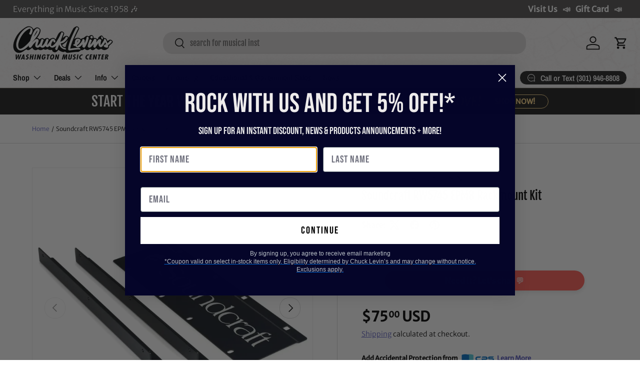

--- FILE ---
content_type: application/javascript; charset=utf-8
request_url: https://searchanise-ef84.kxcdn.com/preload_data.5E8a9N1C9m.js
body_size: 11353
content:
window.Searchanise.preloadedSuggestions=['shure sm','x32','esp guitars','prs guitars','bass guitar','gibson les paul','guitar amp','spector bass','guitar pedal','fender stratocaster','bass guitars','fender telecaster','bell barrier','drum set','les paul','fender custom shop','acoustic guitar','electric guitar','wireless microphone','bass amp','electric guitars','alto saxophone','esp usa','dw drums','sire bass','ibanez guitars','audio interface','snare drum','tenor saxophone','prs se','powered speakers','acoustic guitars','prs custom 24','eastman guitars','keyboard stand','gibson sg','guitar amps','studio monitors','dj mixer','yamaha keyboard','shure wireless','snare drums','taylor guitars','trumpet mouthpiece','rcf speakers','make noise','mic stand','suhr guitars','lp congas','fender bass','spector euro','gallien krueger','gretsch guitars','5 string bass','xlr cable','prs private stock','guitar pedals','gr bass','digital mixer','music man','bartel chucksclusive','warm audio','5 string bass guitar','yamaha guitar','gibson acoustic','martin acoustic','teenage engineering','on-stage guitar workstation','silver sky','marcus bonna','left handed','classical guitar','latin percussion','drum sticks','digital piano','guitar stand','gretsch drums','charvel guitars','drum sets','soprano saxophone','shure microphone','powered subwoofer','epiphone les paul','drum machine','mesa boogie','sire s7','ibanez bass','bass trombone','trumpet mouthpieces','guitar case','jackson guitars','chorus pedal','drum throne','microphone stand','midi controller','cymbal pack','open box','prs s2','music stand','tenor sax','electronic drums','left handed guitars','gibson les paul standard','in ear monitor','universal audio','pioneer dj','private stock','fuzz pedal','pedal board','spector usa','alto sax','french horn','custom shop','tenor trombone','bach trumpet','allen & heath','fender jazzmaster','prs silver sky','speaker stands','fender jazz bass','sire v7','lotus mouthpiece','electro voice','yamaha trumpet','gator cases','fender custom shop stratocaster','spector ian allison','bass drum','pa system','tone king','guitar strap','spector chucksclusive','jbl speakers','bass clarinet','guitar strings','speaker stand','boss amplifiers','meinl cymbals','roland drums','xlr cables','quad cortex','baritone saxophone','murphy lab','midi keyboard','prs dgt','istanbul agop','bass amps','gibson custom shop','rack case','roland keyboard','marimba one','sire t7','drum cases','spector guitars','cymbal stand','electri guitars','gig bag','guitar tuner','rcf sub','prs wood library','victory amps','dj lights','prs mccarty','les paul custom','schagerl trumpet','jazz bass','ev speakers','drum heads','gibson es','prs mccarty 594','austrian audio','in ear','saxophone mouthpiece','trumpet case','mic stands','yamaha mixer','fender amp','power amplifier','boss pedals','rickenbacker guitars','used guitars','bartel amps','wireless mic','sennheiser wireless','gibson les paul custom','prs guitars chucksclusive','tama snare','dw snare','dw drum set','allen and heath','hi hat stand','badlands guitars','shure slxd','instrument cable','dj controllers','flying v','reverb pedal','acoustic electric guitar','gibson es 335','fretless bass','watermelon king','guitar amplifier','prs mark holcomb','pearl drums','bass strings','castedosa guitars','dw collectors','ludwig drums','fender player','distortion pedals','audio technica','baritone guitar','wawa pedal','paiste cymbals','rickenbacker bass','eastman guitar','fender jaguar','studio monitor','ernie ball music man','power supply','pro x','prs guitar','12 string guitar','prs ce','tama starclassic','qsc speakers','boss katana','overdrive pedal','1959 gibson les paul','yamaha flute','fender strat','alto saxophones','gibson custom','soprano sax','digital pianos','delay pedal','brubaker bass','warwick bass','trombone mouthpiece','evans drum heads','esp ltd','line array','c trumpet','tama star','bass case','gift card','eurorack module','gretsch usa custom','eurorack case','hollow body','di box','bass amplifier','theo wanne','direct box','dj table','headphone amp','digital mixers','lotus trumpet','fender amps','shure wireless microphone','evh guitars','ludwig snare','pa speakers','in ear monitors','taylor gs mini','yamaha drums','guitar amplifiers','bass drum pedal','clarinet reeds','trumpet cases','remo drum heads','noise engineering','electro harmonix','drum pad','piccolo trumpet','marshall amp','tama drums','marcus miller','prs ce 24','acoustic electric','godin guitars','knaggs guitar','bass cabinet','gator case','condenser microphone','intellijel 1u','drum kit','fender custom shop telecaster','shure sm58','vic firth','trumpet mutes','db technologies','ibanez rg','meinl percussion','multi effects pedal','patch cables','bach stradivarius trumpet','walrus audio','qsc k12.2','keyboard case','ernie ball','pro audio','schilke trumpet','fender precision bass','acoustic bass','laptop stand','short scale bass','sire l7','prs hollowbody','classical guitars','ride cymbal','lotus trumpet mouthpiece','modx m','speaker cable','music stands','power amp','chauvet dj','bass vi','guitar cable','microphone stands','fender mustang','orange amp','taylor acoustic','guitar cabinet','guitar pickups','snare stand','sennheiser microphone','gibson explorer','zildjian k','hand percussion','cymbal bag','epiphone sg','conga heads','nord stage 4','electric bass','ld systems','akai mpc','hand drum','technics sl-1200 50th anniversary','bass pedal','powered speaker','les paul standard','epiphone casino','chucksclusive lp galaxy','bass cabinets','practice pad','saxophone reeds','bongo drums','sabian cymbals','yamaha pacifica','korg volca','guitar straps','gs mini','wireless microphone system','yamaha stage custom','evh wolfgang','valve oil','congas set','double bass','yorkville 18 subwoofer','prs ce24','piano bench','eastman mandolin','buffet clarinet','gibson guitars','sire h7','keyboard stands','guitar stands','compressor pedal','keyboard amp','drum bags','friedman amps','semi hollow body','fender guitar','behringer x32','sire guitars','7 string guitar','nylon string guitar','pocket operator','shure qlxd','schilke trumpets','un p','intellijel case','prs se custom 24','marcus miller bass','native instruments','qsc subwoofer','jbl srx','distortion pedal','piccolo flute','trombone case','tuner pedal','taylor guitar','adj light','fender custom','gibson es-335','fog machine','rane one','dj turntables','korg pa700','rane four','ultimate support','sire p5','in ear monitor system','marshall amps','selmer supreme','yamaha montage','audio cables','guitar picks','prs studio','trumpet mute','gibson murphy lab','acoustic electric guitars','esp eclipse','upright bass','mackie mixer','bluetooth speaker','rode nt1','audio mixer','roc n soc','yamaha revstar','12 string acoustic guitar','mutable instruments','global truss','effects pedals','6 string bass','lp bongos','fender bass guitar','charvel masterbuilt','baritone sax','student flute','marching drums','gibson victory','dw snare drum','bass pedals','alto sax mouthpiece','earthquaker devices','parlor guitar','squier bass','gretsch brooklyn','crash cymbals','midi cable','fender ultra','aquarian drum heads','ps se','korg pa1000','mic preamp','s series','prs custom','tiptop buchla','drum kits','tc electronic','bose s1 pro','hammond organ','bass drum head','yamaha bass','yamaha clarinet','conga stand','roland drum','mackie thump','les paul junior','stage box','reverend guitars','trumpet instrument','microphone cable','amp stand','fender american professional ii','left handed bass','suhr modern','djembe drums','drum microphones','stick bag','c&c drums','squier telecaster','guitar amp heads','sire larry carlton','bach trombone','spector ns','intellijel 7u','fender stratocaster american','jhs pedals','genelec monitors','alto flute','studio headphones','hi hat cymbals','music man bass','mic cable','rcf art','technics sl-1200mk7','sire marcus miller','pedal boards','tenor ukulele','power conditioner','line 6 helix','boss re-2','cow bell','french horns','turntable case','drum mic','drum thrones','tobias bass','expression pedal','on stage','drum rack','boss pedal','hi hat','bb trumpet','shure blx','drum hardware','montage m','drum workshop','chauvet light','roland fantom','blackstar amp','bass trombones','ibanez az','ehx pedal','squier stratocaster','knaggs guitars','guitar cases','gibson guitar','gibson les paul custom shop','viscount legend','shure axient','gibson flying v','nord stage 3','sire usa','trs cable','nord stage','sire guitar','seymour duncan','clarinet mouthpiece','shure mic','yamaha keyboards','fender ultra ii','tube amp','bass combo','pioneer ddj','midas m32','resonator guitar','pop filter','trick drums','crown amplifier','esp guitar','patch cable','travel guitar','wood library','electric violin','left handed guitar','denon dj','synthesizer keyboard','wireless microphones','tenor sax mouthpiece','pioneer controller','lp conga','behringer wing','yorkville subwoofer','powers electric','esp m-ii','concert ukulele','shure ulxd','das audio','adam audio','rcf subwoofer','bach c190','crash cymbal','zildjian a custom','gibson j-45','istanbul cymbals','buffet r13','88 key keyboard','hello kitty','mpc one','floyd rose','selmer alto sax','bass amplifiers','drum key','helix stadium','tenor saxophones','hx stomp','modular synth','rcf speaker','percussion kit','allen heath','dmx cable','ludwig classic maple','sire p7','modern eagle','drum case','tascam recorder','neural dsp','sheet music','source audio','lp timbales','ashun sound machines','korg pa','drum accessories','moving head','drum bag','yorkville speakers','sire m7','boss ch','music man stingray','drum cymbals','bass boss','focusrite scarlett','remo ambassador','stage monitor','studio desk','gretsch snare','viscount organ','dj headphones','electric acoustic guitar','suhr guitar','analog mixer','bass gig bag','gold label','technics turntable','evans drumheads','electronic drum set','electric guitar case','the marge','used instruments','cymbal stands','korg nautilus','yamaha acoustic guitar','guitar effects','ride cymbals','eurorack modules','prs tremonti','sire u5','bartel amplifiers','condenser mic','monitor stands','barefoot sound','electric guitar strings','yamaha flugelhorn','marching snare drum','nord piano 5','ax accessories','hardware pack','dj case','yamaha reface','usb audio interface','fender guitars','volume pedal','yamaha montage 8','alto saxophone mouthpiece','c f martin & co','cd player','yamaha piano','tama snare drums','powered mixer','gibson amplifiers','fender acoustasonic','bare knuckle','double bass pedal','xlr to xlr cable','mirror ball','shires trombone','aguilar limited edition','dj lighting','bass 5 string','bass preamp','guitar pick','trevor james','1/4 to 1/4 cable','prs modern eagle v','monitor speakers','sabian hhx','bari sax','pearl snare drum','selmer paris','jbl prx','matador conga','clarinet case','mogami gold','behringer mixer','violin strings','floor tom','sub woofer','fender rumble','noble and cooley','mixer case','breedlove guitars','vintage guitars','bb clarinet','death by audio','ev subwoofer','wah pedal','epiphone acoustic','acoustic bass guitar','protection racket','dw drum sets','nylon string guitars','jody jazz','bass head','wireless guitar','gibson murphy','fender american','pearl snare','les paul special','gr bass cabinet','bell kit','drum rug','martin d-28','lavalier microphone','suhr classic s','kramer guitars','drum pads','sire marcus miller v7','rane seventy','sire bass guitar','gig bags','mustang bass','gibson custom 70s','fryette ps-100','chuck levins','bass effects','steel drum','chucksclusive euro','sustain pedal','marching snare','korg keyboards','badlands gx1','boom stand','6 string bass guitar','acoustic guitar strings','mapex armory','esp guitars usa','drum machines','limited edition','rotary trumpet','schagerl trumpets','tube screamer','boom arm','larry carlton','prs custom 22','mxr pedals','analog synthesizer','amp head','dw 50th anniversary','rcf hdl','martin d28','pioneer ddj 1000','fender jazz','big muff','prs special','seagull s6','looper pedal','walrus audio fundamental','monitor stand','pedal power supply','fender precision','jbl eon','midi guitar','jr congas','evh guitar','fryette power station','guitar cables','overdrive pedals','tama starclassic bubinga','bass cab','presonus mixer','french horn case','solid state logic','mark bass','positive grid','american dj','pocket trumpet','zildjian z custom','ibanez q','greg black mouthpieces','rane performer','dw collectors series','trini lopez','dj facade','dmx controller','fender p bass','xlr to 1/4','on-stage stand','cordoba stage','acoustic guitar case','floor monitor','power speakers','recording bundle','qsc k10.2','antelope audio','dream cymbals','mackie speakers','yamaha drum set','kick drum','drums set','martin chucksclusive','dr z','dw performance','yanagisawa tenor','drum pedal','passive speakers','roland v drums','remo emperor','vox ac15','yamaha dm3','rcf nx','gibson custom shop les paul','head phones','sire v5','dj speakers','bass amp head','yamaha trumpets','shure wireless system','cordoba guitars','guitar rack','takamine guitars','martin guitar','dj stand','yanagisawa alto','shure microphone wireless','podcast bundle','modern eagle v','gator to case','se electronics','buffet crampon','xdj xz','seagull acoustic','spector ns-2','flight case','guitar combo amp','selmer tenor','trick drive shaft','ev speaker','long island brass co','telecaster deluxe','meinl byzance','boss ev','tube amps','gibson murphy lab les paul','tone master','used guitar','sure microphone','shure sm7b','conga head','midi interface','junior congas','silver sky se','turkish cymbals','wayne bergeron gen ii la','schagerl saxophone','tiptop audio','ear plugs','condenser microphones','gibson hummingbird','scodwell trumpet','yamaha guitars','focal st6','shires trumpet','baritone ukulele','jazz guitar','ef note','arturia keylab','lp cowbell','korg sv2','bass combo amp','usb microphone','korg tuner','p bass','bose l1','ibanez guitar','greg black','saxophone case','godin multiac','korg workstation','novo guitar','martin d-18','sonor drums','bongo stand','korg arp 2600','drum practice pad','bach trumpets','conga drums','taylor guitars 50th anniversary','dean guitar','cymbal packs','gretsch guitar','bass guitar case','dj turntable','presonus studiolive','getzen trumpet','pa speaker','ampeg bass amp','semi hollow','flight cases','roland keyboards','rickenbacker 12 string','classic vibe','fender tele','latin percussion conga','stingray bass','bedell guitars','combo amp','passive speaker','xdj rx3','shure sm57','snare case','black beauty','marcus bonna trumpet','fretless bass guitars','shock mount','hardware bag','bedell chucksclusive','prs nf53','gator bag','drum head','qsc kc12','oboe reeds','cajon drum','sax mouthpiece','wah wah pedal','lap steel','analog delay','light stand','roland piano','prs santana','electric drums','yamaha acoustic','electronic drum','piano stand','fender tone master','guitar gig bag','stage monitors','roland cable','warwick thumb','di zhao','shure slx','gator frameworks','prox case','used bass','ken smith','yamaha hs8','amp heads','bass drum beater','john mayer','seagull guitars','victory amp','guitar cab','prs hollowbody ii','prs semi hollow','mordax data','eq pedal','ibanez prestige','martin om','prs se silver sky','boom mic stand','skb case','xlr snake','mono case','marching bass drum','conga set','china cymbal','martin guitars','crown xls','hercules stand','zoom recorder','dark glass','lotus trumpets','yamaha speakers','ik multimedia','rt online','ibanez bass guitars','dw snare drums','prs s2 mccarty 594','cymbal case','guitar wireless','stage custom','mapex rebel','prs floyd','brubaker jxb','fender bass guitars','drums sets','kawai es920','shure psm300','radial engineering','akg c414','mogami cables','intermediate flutes','alto sax reeds','1959 les paul','pdp drums','spector 5 string','sound devices','instrument cables','hand drums','cry baby','allen heath digital mixer','dbx driverack pa2','ddj rev7','fender american strat','asm hydrasynth','portable pa','bassoon case','headless bass','trumpet accessories','on stage stand','short scale','yamaha cp88','rock n roller','taylor t5z','zildjian kerope','spector bass guitars','bose l1 pro','drum hardware bag','moog one','prs fiore','alto sax mouthpieces','dw drums set','bluetooth speakers','korg kronos','acoustic drum sets','kirk hammett','trombone mute','vocal microphones','ddj flx10','fender american vintage ii','martin custom','mic cables','adam jones','hi hats','pro x cases','prs vela','tama imperialstar','alex lifeson','mpc live','prs custom 24-08','splash cymbal','on stage stands','yamaha drum','acoustic amp','eb clarinet','snare head','yamaha motif','yamaha digital piano','prs piezo','bell cover','nord grand','yamaha trombone','alesis drums','ddj 1000 srt','yamaha violin','midas m32 mixer','gibson sg standard','dw hardware','yamaha bass guitars','audio technica mic','promark drumsticks','marcus bonna trumpet case','left handed electric guitars','behringer x32 mixer','12 string guitars','mixer digital','allen & heath qu','fuzz pedals','ultimate ears','bongo heads','tc electronics','jackson guitar','pro tools','dj mixers','prs private','guitar accessories','pedal power','fender ultra luxe','guitar electric','electro voice speakers','stratocaster body','bass compressor','nylon guitar','ludwig snare drums','studio monitor stands','edwards trombone','marcus bonna trombone','stage piano','casio keyboard','custom shop telecaster','rca cable','ludwig vistalite','soprano ukulele','dj booth','deluxe reverb','speaker cables','korg pa5x','fryette ps-2a','prs chucksclusive wood library','tama snare drum','drum stick bag','prs s2 custom 24','pdp concept maple','adams trumpet','yamaha alto saxophone','bass guitar strings','pioneer cdj','p mauriat','gretsch snare drum','marshall head','fender custom shop bass','mini amp','prs hollow','4 string bass guitar','patch bay','rack mixer','yamaha p125','boss 50th','prs bass','collings guitars','shure headset','trombone stand','concert bass drum','alto speakers','sennheiser headphones','bass guitar 5 string','peavey amp','wireless guitar system','7 string electric guitar','chuck levin\'s','speaker pole','princeton reverb','denon prime 4','snare drum stand','dj controller','rode mic','snare wires','yamaha psr','snare drum head','seymour duncan pickups','flugelhorn mouthpiece','guitar tuners','ortega guitars','roland spd','loop pedal','portable pa system','prs acoustic','di zhao flute','aguilar amp','vox amp','dw drum','gibson acoustic guitar','octave pedal','hollow body guitars','neumann tlm 103','rcf evox 12','guitar capo','meinl cajon','drum sets acoustic','ns design','hard case','yamaha hs5','fender mustang bass','mini guitar','double french horn','midi controller keyboards','guitar combo amps','taylor custom','istanbul agop cymbals','yamaha dtx','4 string bass','ev everse 8','godin grand concert','gruv gear','prs do','gard bags','fender acoustic','rcf tt','fender vintera ii','dw drums sets','shure microphones','guitar effect pedals','apollo twin','cymbal chief','fender vintera','pearl roadshow','two notes','getzen trombone','dw design series','midi keyboard controller','viscount legend organ','esp e-ii','furman power conditioner','saxophone mouthpieces','mic clip','rogers drums','orange crush','roland fp-90x','foot pedal','line array powered speakers','road worn','chucksclusive drums','shure wireless mic','wireless system','shure wireless microphone system','dw pedal','vox ac30','heritage guitar','english horn','bose s1','mapex drums','tenor saxophone mouthpiece','gibson s g','snare drum case','yamaha modx8','sterling bass','congas lp','rainger fx','electric drum set','efnote drums','aguilar tone hammer','led lights','trumpet stand','channel strip','bartel amplifiers llc','vocal effects','meinl drum','dj cases','sound board','cork grease','jbl subwoofer','korg d1','humes and berg','spector ns2','valve trombone','nord keyboards','parlor acoustic guitar','alto speaker','guild guitars','presonus eris','fender blues junior','acoustic drum set','mic case','prs amp','yamaha alto sax','crown amp','fender esquire','roland td','headset microphone','magnatone amps','spark amp','vandoren reeds','on-stage stands','esp horizon','ltd guitars','clarinet mouthpieces','pioneer dj controller','mcpherson sable','casio privia','alto mouthpiece','t shirt','heritage audio','lp percussion','road case','bass effects pedal','les paul studio','rodecaster pro','string bass','bass pickups','piano keyboard','tongue drum','acoustic guitar pickup','yanagisawa soprano','tuba mouthpiece','nord electro','prs silver sky se','taylor 214ce','noise gate','bass combo amps','red panda','gewa drums','roland fp','otto link','gibson les paul classic','vocal processor','fender deluxe reverb','gibson bass','used trumpets','flanger pedal','yamaha snare','dw design','yamaha thr','dream bliss','roland juno','timbales lp','studio speakers','yamaha saxophone','keyboard amplifier','qsc k12','gretsch usa','guitar les paul','barber pedals','headphone amplifier','kawai es','quilter amp','tenor sax mouthpieces','bass guitar amp','eb trumpet','roland fantom 8','roland fantom ex','clarinet reed','pre amp','bass flute','clip on mic','kick pedal','sire v7 5','charvel dk24','gon bops','yamaha yc','breedlove eco','mouthpiece trumpet','power amps','gold top','in ears','rat pedal','cornet mouthpiece','tenor sax reeds','flat ride','yamaha p45','sennheiser iem','esp custom','yamaha c trumpet','akai mpk','prs 594 mccarty','student trumpet','shure ad2','novo guitars','gibson v','das speakers','fairfield circuitry','sax reeds','les paul deluxe','voodoo lab','studio rack','delay pedals','barefoot footprint','ernie ball slinky','prs paul\'s guitar','yamaha tenor sax','iron cobra','ev zlx','dr strings','boss xs effects','spector scary burst','up lights','electric upright bass','ludwig black beauty','yamaha modx7','marcus bonna clarinet','schagerl apredato','fender stratocaster hss','remo heads','haynes flute','conga bag','viola instrument','sire bass guitars','8 string guitar','adj supply','gibson botb','fender amplifier','stage lighting','load box','power station','schilke b6','erica synths','es 335 gibson','yamaha speaker','fishman loudbox','paiste signature','yamaha ck','5 string bass guitars','wireless mics','flute case','e-ii eclipse','bass guitar pedals','headset mic','line 6 hx stomp','prs salmon','marshall dsl','prs se swamp ash special','keith mcmillen','akai ewi','double pedal','ddj rev 7','boss chorus','gretsch renown','jackson usa','shure slxd24','martin acoustic guitars','brubaker musical instruments','hosa cables','speakon cable','portable speaker','tama hardware','rode microphones','skb cases','2x12 cabinet','column speakers','precision bass','ibanez bass guitar','jbl speaker','tenor mouthpiece','prs modern eagle','gretsch drum','rbh drums','silent brass','tom mount','zildjian cymbals','custom shop stratocaster','barber electronics','ibanez s','esp viper','bass di','zildjian k constantinople','rode wireless go','powered monitor','yamaha modx','bass guitar 4 string','swamp ash special','marimba mallets','tenor drum','neck strap','schilke cornet','ibanez jem','fender bass vi','rme audio interface','george lynch','modular case','pearl red drums','clap stack','atem mini','shure mv7','qsc k8.2','mapex snare','congo drums','spector euro 5','intermediate flute','zoom h6','pioneer mixer','strap lock','modulation pedal','mogami cable','microphone case','moog matriarch','professional flutes','fender player stratocaster','roland rd 2000','bogner amps','qsc audio','alto trombone','shure psm900','wireless in ear monitor system','fender american professional ii stratocaster','bach trumpet mouthpiece','archtop guitars','drum mics','op-1 field','mxr bass synth','power player','rack mount','cd recorder','rupert neve','sub pole','sequential prophet','akg c214','marcus bonna case','shure antenna','ipad stand','foot switch','baby taylor','eastman sb','triad orbit','drum practice pads','guild acoustic','cold spark machine','guitar bag','woofer speakers','face mask','rack cases','bass tuner','brass snare','gretsch broadkaster','kentville drum heads','3/4 acoustic guitar','keyboard workstation','soprano sax mouthpiece','microphone preamp','american professional ii','tone press','mesa cabinet','mackie mixers','bedell guitar','powered subwoofers','control surface','peavey speaker','drum stand','keyboard bench','instrument mic','hercules dj','fender princeton','bach c trumpet','pearl drum set','sire v10','american vintage','bass bag','prs special semi-hollow','multi effects','breedlove concertina','student clarinet','two speakers','fender player ii','microphone cables','slate digital','viscount organs','sabian aax','guitar amp head','prs 40th','baritone horn','cable tester','mcpherson guitars','fender hss','ox box','snake cable','sire v3','nux wireless','guitar effects pedals','wood block','toca drum','shure lavalier','analog mixers','yamaha tf','double neck','usa custom','bass drum case','jackson soloist','instrument microphone','neural dsp quad cortex','cordoba classical guitars','selmer axos','tc helicon','gibson electric guitar','fender american stratocaster','audio interfaces','cry baby junior','roland fp-30x','shure psm','motu m4','audio technica headphones','universal audio apollo','ampeg svt','string ibanez bass','denis wick','fender player plus','nord piano','rcf j8','pdp concept','korg usa','fishman loudbox mini','daddario strings','polyend tracker','xdj az','vox amps','music nomad','yamaha genos','powell flute','powered pa speakers','rcf evox','t shirts','clarinet accessories','guitar pedal board','djm s11','the avedis zildjian company','squier jazzmaster','bach mouthpiece','semi hollow guitar','novation launchkey','rane four case','hi-hat stand','squire guitars','korg keyboard','martin acoustic electric','gr bass amp','opus quad','shure se-846','effect pedals','sire v7 vintage','1/4 inch cable','american ultra','yamaha dm7','custom shop fender','tama drum set','long island brass','epiphone bass','guitar center','tenor trombones','roland synth','electric bass guitar','column array','taylor mini','soundcraft ui24r','vandoren mouthpiece','music man stingray bass','gr guitar','american vintage ii','fender pedals','e drums','dw performance series','american fender','kawai es120','bass amp heads','sire larry','steady state fate','s.e shires','telecaster custom shop','vintera ii','ibanez sr','battery powered speakers','lefty guitars','roland vad','scodwell trumpets','ibanez btb','fender champ','sax stand','fender bass amp','drum mat','korg kross','fender electric guitar','percussion stand','aguilar amplification','usb mic','technics sl-1200','brass bags','humes & berg','jackson audio','yamaha p515','black lion','latin percussion congas','bass drum mallet','prs se exotic','nord piano 6','gibson murphy lab candy red','fender deluxe','fender ultra stratocaster','player ii','bass compressor pedal','tenor guitar','strymon flint','guitar acoustic','loud speakers','evans emad','active speakers','paiste dark energy','motion sound','crown xti','shure se','atem mini pro','apollo twin x','qsc ks118','ibanez artcore','keyboard bag','andy wood','prs se mccarty 594','supro amps','dj equipment','bb trumpets','p90 guitar','bass drum pedals','head rush','cold spark','pioneer xdj','les paul modern','power cord','player ii modified','drum seat','mogami xlr','martin d','a clarinet','boost pedal','acid rain','classic guitar','snare wire','4 string bass guitars','scarlett 2i2','korg microkey','vic firth 5a','gibson falcon','saxophone strap','player plus','wash light','hi hat stands','yamaha montage 7','microphone shure','short scale bass guitar','wah pedals','marching baritone','taylor legacy','epiphone guitars','bach stradivarius','galaxy audio','speaker cabinet','spector coda','gallien kruger','jbl srx815p','shure slxd2','mesa boogie cabinets','horn case','live sound','tambourines hand-held','arturia minilab','moog music','sire 5 string bass','mixing console','eastman t486','fender mustang guitar','roland spd sx','saxophone alto','electric piano','soldano slo 30','epiphone les paul custom','microphone wireless','esp usa eclipse','waza craft','mission engineering','getzen cornet','1/4 to xlr','yamaha psr-sx900','jupiter music','yamaha flutes','acoustic panel','yamaha amp','alpha theta','korg krome','chuck levin\'s washington music center','se standard','player strat','4 channel mixer','drum stick','shotgun mic','big sky','drum microphone','envelope filter','par light','jazz master','esp exhibition','yamaha montage m','se studio','rogers drum parts','guitar stool','flamenco guitar','wing rack','db tech','trace elliot','ludwig drum set','studio subwoofer','azumi flute','sire marcus','taylor t5','yamaha tenor saxophone','djm a9','telefunken m80','martin hd-28','midas m32r','reunion blues','cd players','beyer dynamic','warburton trumpet mouthpieces','gator drum cases','guitar slide','fender amplifiers','audient id4','truss clamp','mixing board','korg b2','left hand','yamaha yc61','fender guitar amp','shoulder rest','roland digital piano','cdj-3000 professional','hollowbody guitars','prox cases','studio logic','tascam model 12','gator rack','motu ultralite mk5','blues driver','fender 5 string bass','sennheiser ew-d','prs singlecut','sire d5','clip on tuner','paiste masters','kurzweil k2700','american original','fender american ultra','ribbon microphone','yorkville sub','chauvet intimidator','prs se ce','essential elements','guitar cabinets','61 key keyboard','midas mixer','tim henson','power cable','lavalier mic','prs nf3','dante card','universal audio volt','used trumpet','gibson chucksclusive','esp liquid metal','pink guitar','boss katana bass','oboe reed','cajon pedal','prs guitars custom 24','ludwig accent','les paul gibson','action s-118a powered','turntable cartridge','bass saxophone','gewa electronic drums','evh frankie','22 bass drum head','prs hollowbody ii piezo','motu m2','spector bass 5','mark holcomb','bass cases','orange amps','chucksclusive prs','casio ct-s1','dmx splitter','prs swamp ash special','selmer tenor sax','eastman romeo','boss katana 50','saxophone accessories','resonator guitars','dbx driverack venu360','arranger keyboard','sire a4','carr amps','selmer clarinet','trs to trs','ludwig snare drum','yamaha mg','dave grohl','sire m6','akai professional','yamaha recording custom','xlr to trs','way huge','evans g2','squier classic vibe','fender pedal','s1 pro','sonor sq2','black magic','mpc x','shure qlx','fox bassoon','sweet cherry','adams trumpets','meinl crash','sound system','trombone cases','shure beta','kemper profiler','usb mixer','marcus miller v7','usa spector','prs swamp ash se','rode wireless','reverb pedals','music man axis','audio cable','gibson firebird','reed case','yamaha cp','qsc amplifier','benson amps','taylor academy','yamaha dgx 670','roland fa','personal monitor','flugelhorn case','beard guitars','zildjian prototype','baritone saxophone mouthpiece','ultra luxe','qsc cp8','squire stratocaster','prs se 24','ev etx','rcf hdl10','wireless headphones','sire marcus miller bass','lr baggs','headhunters drumsticks','thinline telecaster','les paul case','meinl djembe','gong drum','yamaha hs','replacement speakers','trombone mouthpieces','jbl control','analog man','acoustic amps','kramer baretta','fog fluid','20 bass drum','prs electric guitar','kawai es110','korg piano','jbl professional','yamaha ck88','martin d18','power strip','komplete kontrol','korg nautilus 88','gibson sg 61','kawai mp11se','portable speakers','1x12 cabinet','repair shops','korg nanokontrol2','pod go','snare heads','american telecaster','xdj rr','korg minilogue','stingray special','paul’s guitar','yamaha acoustic guitars','boss delay','selmer alto saxophone','hughes & kettner','jupiter trumpet','prs se ce24','portable keyboard','eve audio','serato vinyl','istanbul xist','soldano slo','handheld microphone','hi hat clutch','carbon fiber','prs se dgt','desktop mic stand','allen and heath mixer','rickenbacker bass guitar','sabian xsr','drum amp','swamp ash','gibson les paul studio','shure headphones','gibson es 345','amp for','american professional','4ms pod','fender custom shop strat','selmer alto','spector usa bass','500 series rack','korg metronome','electric drum','roland juno-d','empress effects','boss ir-2','4u rack','squier affinity','waldorf iridium','microphone clip','prs custom 24 se','flute mask','rampone & cazzani','speaker bag','alto stealth','recording software','music stand light','hetman lubricants','1960 les paul','cymbals pack','rode podmic','tama starclassic maple','modal electronics','remo powerstroke 3','zildjian cymbal pack','guitar bass','drum hardware pack','acoustic pickup','heritage guitars','bass trumpet','martin custom shop','rcf line array','dw collector','evans g1','taylor acoustic guitar','gibson es335','g and l','suhr classic','taylor gold label','zildjian crash','esp mii','xvive wireless','marching drum','u bass','mic boom','qsc touchmix','trumpet yamaha','pearl export','k zildjian','roland aerophone','monitor controller','gemeinhardt flute','shure se215','shure ad','steel pan','music man majesty','z custom cymbals','castedosa guitar','keyboard cases','medeli akx10','nano cortex','cymbal set','cymbal bags','line array speakers','shure lav','acoustic treatment','rat stands','lakland bass guitar','prs se custom','banjo case','myles kennedy','remo ambassador coated','roland kc','ipad holder','prs wood library guitars','m audio','dynamic mic','audio snake','shure glxd','godin acoustic','bassboss subwoofer','mcpherson touring','fender rumble 100','stage lights','murphy lab les paul','haze machine','buffet clarinets','big six','sire s3','timpani mallets','snare drum heads','steel guitar','roland amp','dw hi hat stand','remo conga heads','jupiter flute','yamaha mixers','custom bass','d for','hohner golden melody','qsc touchmix 16','keyboard piano','bass drum heads','drum tuner','bubble machine','apollo x4','trumpet bb','crown audio','4 piece drum sets','drums amp','presonus quantum','numark controller','conn 88h','pearl piccolo','marshall cabinet','d.a.s audio','remo head','french horn mouthpiece','les paul classic','drums stick','boss waza','tama superstar','control vinyl','usb mixers','martin acoustic guitar','hofner bass','john petrucci 20th','fender case','steve vai','vandoren paris','gibson les paul guitars'];

--- FILE ---
content_type: application/javascript; charset=utf-8
request_url: https://app.cpscentral.com/vendor_product.ashx?value=check_site_shopify_app&cps_site_version=chucklevinsstore.myshopify.com&callback=callback&callback=jQuery370024744723412093683_1769868085720&_=1769868085721
body_size: -33
content:
callback,jQuery370024744723412093683_1769868085720({"response": { "status":" 1 "}  })